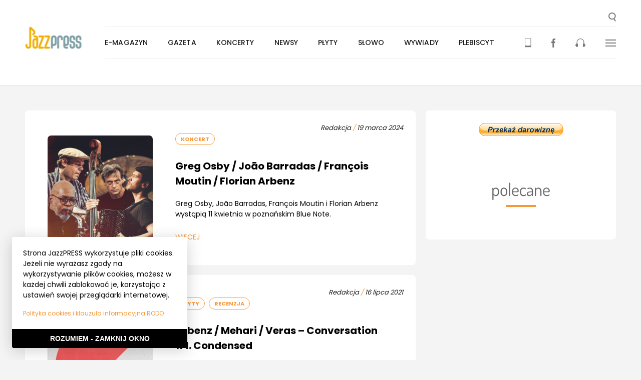

--- FILE ---
content_type: text/html; charset=UTF-8
request_url: https://jazzpress.pl/tag/florian-arbenz
body_size: 9252
content:
<!DOCTYPE html>
<html>
  <head>
    <meta charset="utf-8" />


<title>JazzPRESS - Tag</title>
<meta name="title" content="JazzPRESS - Tag" />


<meta name="viewport" content="width=device-width,initial-scale=1,shrink-to-fit=no" />

<meta name="msapplication-TileColor" content="#ffffff">
<meta name="theme-color" content="#ffffff">
<meta name="msapplication-TileImage" content="https://jazzpress.pl/themes/going-partner/assets/images/icons/ms-icon-144x144.png">

<meta property="og:url"                content="https://jazzpress.pl/tag/florian-arbenz" />
<meta property="og:type"               content="product.item" />
<meta property="og:title"              content="JazzPRESS - Tag" />
  <meta property="og:image"              content="https://jazzpress.pl/themes/going-partner/assets/images/logo.jpg" />

<link rel="icon" type="image/png" href="https://jazzpress.pl/themes/going-partner/assets/images/icons/favicon.ico" />
<link rel="apple-touch-icon" sizes="57x57" href="https://jazzpress.pl/themes/going-partner/assets/images/icons/apple-icon-57x57.png">
<link rel="apple-touch-icon" sizes="60x60" href="https://jazzpress.pl/themes/going-partner/assets/images/icons/apple-icon-60x60.png">
<link rel="apple-touch-icon" sizes="72x72" href="https://jazzpress.pl/themes/going-partner/assets/images/icons/apple-icon-72x72.png">
<link rel="apple-touch-icon" sizes="76x76" href="https://jazzpress.pl/themes/going-partner/assets/images/icons/apple-icon-76x76.png">
<link rel="apple-touch-icon" sizes="114x114" href="https://jazzpress.pl/themes/going-partner/assets/images/icons/apple-icon-114x114.png">
<link rel="apple-touch-icon" sizes="120x120" href="https://jazzpress.pl/themes/going-partner/assets/images/icons/apple-icon-120x120.png">
<link rel="apple-touch-icon" sizes="144x144" href="https://jazzpress.pl/themes/going-partner/assets/images/icons/apple-icon-144x144.png">
<link rel="apple-touch-icon" sizes="152x152" href="https://jazzpress.pl/themes/going-partner/assets/images/icons/apple-icon-152x152.png">
<link rel="apple-touch-icon" sizes="180x180" href="https://jazzpress.pl/themes/going-partner/assets/images/icons/apple-icon-180x180.png">
<link rel="icon" type="image/png" sizes="192x192"  href="https://jazzpress.pl/themes/going-partner/assets/images/icons/android-icon-192x192.png">
<link rel="icon" type="image/png" sizes="32x32" href="https://jazzpress.pl/themes/going-partner/assets/images/icons/favicon-32x32.png">
<link rel="icon" type="image/png" sizes="96x96" href="https://jazzpress.pl/themes/going-partner/assets/images/icons/favicon-96x96.png">
<link rel="icon" type="image/png" sizes="16x16" href="https://jazzpress.pl/themes/going-partner/assets/images/icons/favicon-16x16.png">
<link rel="manifest" href="https://jazzpress.pl/themes/going-partner/assets/images/icons/manifest.json">


<link rel="stylesheet" href="https://unpkg.com/leaflet@1.3.4/dist/leaflet.css"
      integrity="sha512-puBpdR0798OZvTTbP4A8Ix/l+A4dHDD0DGqYW6RQ+9jxkRFclaxxQb/SJAWZfWAkuyeQUytO7+7N4QKrDh+drA=="
      crossorigin=""/>

<link rel="stylesheet" type="text/css" href="//cdn.jsdelivr.net/npm/slick-carousel@1.8.1/slick/slick.css"/>

<link href="https://jazzpress.pl/combine/df26e49a3f0c7c456150249bb1f9c5cf-1645818395" rel="stylesheet" />

<!-- Google Tag Manager -->
<script>(function(w,d,s,l,i){w[l]=w[l]||[];w[l].push({'gtm.start':
      new Date().getTime(),event:'gtm.js'});var f=d.getElementsByTagName(s)[0],
    j=d.createElement(s),dl=l!='dataLayer'?'&l='+l:'';j.async=true;j.src=
    'https://www.googletagmanager.com/gtm.js?id='+i+dl;f.parentNode.insertBefore(j,f);
  })(window,document,'script','dataLayer','GTM-5JB2F6R');</script>
<!-- End Google Tag Manager -->

<script> (function() { var qs,js,q,s,d=document, gi=d.getElementById, ce=d.createElement, gt=d.getElementsByTagName, id="typef_orm", b="https://embed.typeform.com/"; if(!gi.call(d,id)) { js=ce.call(d,"script"); js.id=id; js.src=b+"embed.js"; q=gt.call(d,"script")[0]; q.parentNode.insertBefore(js,q) } })() </script>

<script type="text/javascript" src="https://dfeorounp0ucx.cloudfront.net/widget/v1/h.js" id="presspad.head.js" data-c="9cd7c6d4b3" data-i="1609277267"></script>  </head>
  <body data-spy="scroll" data-offset="100" data-target="#nav_container">
    <!-- Google Tag Manager (noscript) -->
    <noscript>
      <iframe src="https://www.googletagmanager.com/ns.html?id=GTM-5JB2F6R"
              height="0" width="0" style="display:none;visibility:hidden">
      </iframe>
    </noscript>
    <!-- End Google Tag Manager (noscript) -->

    <script>
  window.fbAsyncInit = function() {
    FB.init({
      appId            : '507153213132758',
      autoLogAppEvents : false,
      xfbml            : false,
      version          : 'v3.1'
    });
  };
  (function(d, s, id){
    var js, fjs = d.getElementsByTagName(s)[0];
    if (d.getElementById(id)) {return;}
    js = d.createElement(s); js.id = id;
    js.src = "//connect.facebook.net/pl_PL/sdk.js";
    fjs.parentNode.insertBefore(js, fjs);
  }(document, 'script', 'facebook-jssdk'));
</script>
    <!-- Header -->
    <header id="layout-header" class="layout-header">
  <div id="header-wrapper" class="layout-header__wrapper">
    <h1>
      <a href="/" class="header-image" role="presentation" style="margin-top: 0;">
        <img class="header-image__image" src="https://jazzpress.pl/themes/going-partner/assets/images/logo.jpg" alt="" />
      </a>
    </h1>
    <a role="button" id="header-search-button" class="layout-header__search" title="Wyszukaj...">
      <svg class="layout-header__search-image" xmlns="http://www.w3.org/2000/svg" width="15" height="18" viewBox="0 0 15 18">
        <path fill="#797979" fill-rule="evenodd" d="M2.054 7.119c0-2.824 2.37-5.124 5.278-5.124 2.919 0 5.288 2.3 5.288 5.124s-2.37 5.125-5.288 5.125c-2.908 0-5.278-2.301-5.278-5.125zm10.109 5.342a6.943 6.943 0 0 0 2.512-5.342C14.675 3.189 11.38 0 7.332 0 3.285 0 0 3.19 0 7.119c0 3.93 3.285 7.12 7.332 7.12a7.411 7.411 0 0 0 3.143-.692L13.262 18 15 16.973l-2.837-4.512z"/>
      </svg>
    </a>
    <nav class="header-nav" id="main-nav">
      <ul class="main-menu-list" id="main-menu">
      <li class="main-menu-list__item ">
      <a class="main-menu-list__link" href="https://jazzpress.pl/archiwum">E-magazyn</a>
          </li>
      <li class="main-menu-list__item ">
      <a class="main-menu-list__link" href="https://jazzpress.pl/gazeta">Gazeta</a>
          </li>
      <li class="main-menu-list__item ">
      <a class="main-menu-list__link" href="https://jazzpress.pl/koncerty">Koncerty</a>
              <div class="main-menu-list__submenu main-menu-list__submenu--hidden">
          <ul class="sub-menu-list">
      <li class="sub-menu-list__item">
      <a class="sub-menu-list__link" href="/koncerty?search=&amp;city=warszawa&amp;date=&amp;group=">Warszawa</a>
    </li>
      <li class="sub-menu-list__item">
      <a class="sub-menu-list__link" href="/koncerty?search=&amp;city=kraków&amp;date=&amp;group=">Kraków</a>
    </li>
      <li class="sub-menu-list__item">
      <a class="sub-menu-list__link" href="/koncerty?search=&amp;city=wroclaw&amp;date=&amp;group=">Wrocław</a>
    </li>
      <li class="sub-menu-list__item">
      <a class="sub-menu-list__link" href="/koncerty?search=&amp;city=poznan&amp;date=&amp;group=">Poznań</a>
    </li>
      <li class="sub-menu-list__item">
      <a class="sub-menu-list__link" href="https://jazzpress.pl/koncerty">Wszystkie miasta</a>
    </li>
      <li class="sub-menu-list__item">
      <a class="sub-menu-list__link" href="https://jazzpress.pl/koncerty-pod-naszym-patronatem">Patronackie</a>
    </li>
      <li class="sub-menu-list__item">
      <a class="sub-menu-list__link" href="https://jazzpress.pl/uncategorised">Uncategorised</a>
    </li>
  </ul>        </div>
          </li>
      <li class="main-menu-list__item ">
      <a class="main-menu-list__link" href="https://jazzpress.pl/jazznews">Newsy</a>
          </li>
      <li class="main-menu-list__item ">
      <a class="main-menu-list__link" href="https://jazzpress.pl/plyty">Płyty</a>
              <div class="main-menu-list__submenu main-menu-list__submenu--hidden">
          <ul class="sub-menu-list">
      <li class="sub-menu-list__item">
      <a class="sub-menu-list__link" href="https://jazzpress.pl/top-note">Top Note</a>
    </li>
      <li class="sub-menu-list__item">
      <a class="sub-menu-list__link" href="https://jazzpress.pl/plyta-tygodnia">Płyta tygodnia</a>
    </li>
      <li class="sub-menu-list__item">
      <a class="sub-menu-list__link" href="https://jazzpress.pl/kanon-jazzu">Kanon Jazzu</a>
    </li>
      <li class="sub-menu-list__item">
      <a class="sub-menu-list__link" href="https://jazzpress.pl/recenzja">Recenzja</a>
    </li>
      <li class="sub-menu-list__item">
      <a class="sub-menu-list__link" href="https://jazzpress.pl/plyty-pod-naszym-patronatem">Pod patronatem</a>
    </li>
  </ul>        </div>
          </li>
      <li class="main-menu-list__item ">
      <a class="main-menu-list__link" href="https://jazzpress.pl/slowo">Słowo</a>
              <div class="main-menu-list__submenu main-menu-list__submenu--hidden">
          <ul class="sub-menu-list">
      <li class="sub-menu-list__item">
      <a class="sub-menu-list__link" href="https://jazzpress.pl/mapa">Mapa Festiwali</a>
    </li>
      <li class="sub-menu-list__item">
      <a class="sub-menu-list__link" href="https://jazzpress.pl/jazzowa-polska-festiwalowa">Jazzowa Polska Festiwalowa</a>
    </li>
      <li class="sub-menu-list__item">
      <a class="sub-menu-list__link" href="https://jazzpress.pl/polska-filmografia-jazzowa">Polska Filmografia Jazzowa</a>
    </li>
      <li class="sub-menu-list__item">
      <a class="sub-menu-list__link" href="https://jazzpress.pl/jazzowa-mapa-polski">Jazzowa Mapa Polski</a>
    </li>
      <li class="sub-menu-list__item">
      <a class="sub-menu-list__link" href="https://jazzpress.pl/mistrzowie-polskiego-jazzu">Mistrzowie Jazzu</a>
    </li>
      <li class="sub-menu-list__item">
      <a class="sub-menu-list__link" href="https://jazzpress.pl/ksiazki">Książki</a>
    </li>
      <li class="sub-menu-list__item">
      <a class="sub-menu-list__link" href="https://jazzpress.pl/felietony">Felietony</a>
    </li>
      <li class="sub-menu-list__item">
      <a class="sub-menu-list__link" href="https://jazzpress.pl/wspomnienia">Wspomnienia</a>
    </li>
      <li class="sub-menu-list__item">
      <a class="sub-menu-list__link" href="https://jazzpress.pl/relacje">Relacje</a>
    </li>
      <li class="sub-menu-list__item">
      <a class="sub-menu-list__link" href="https://jazzpress.pl/podcast">Podcasty</a>
    </li>
  </ul>        </div>
          </li>
      <li class="main-menu-list__item ">
      <a class="main-menu-list__link" href="https://jazzpress.pl/wywiady">Wywiady</a>
          </li>
      <li class="main-menu-list__item ">
      <a class="main-menu-list__link" href="https://jazzpress.pl/plebiscyt">Plebiscyt</a>
          </li>
  </ul>      <ul class="menu-mini">
  <li class="menu-mini__item menu-mini__item--sticky-only">
    <a role="button" id="header-sticky-search-button" class="menu-mini__link" title="Wyszukaj...">
      <svg class="layout-header__search-image" xmlns="http://www.w3.org/2000/svg" width="15" height="18" viewBox="0 0 15 18">
        <path fill="#797979" fill-rule="evenodd" d="M2.054 7.119c0-2.824 2.37-5.124 5.278-5.124 2.919 0 5.288 2.3 5.288 5.124s-2.37 5.125-5.288 5.125c-2.908 0-5.278-2.301-5.278-5.125zm10.109 5.342a6.943 6.943 0 0 0 2.512-5.342C14.675 3.189 11.38 0 7.332 0 3.285 0 0 3.19 0 7.119c0 3.93 3.285 7.12 7.332 7.12a7.411 7.411 0 0 0 3.143-.692L13.262 18 15 16.973l-2.837-4.512z"/>
      </svg>
    </a>
  </li>
  <li class="menu-mini__item mini-menu__item--orange" id="menu-mini-reader">
    <a class="menu-mini__link" href="https://jazzpress.pl/archiwum" title="Pobierz aktualne i archiwalne numery JazzPRESS">
      <svg class="menu-mini__image" xmlns="http://www.w3.org/2000/svg" width="13" height="19" viewBox="0 0 13 19">
        <g fill="none" fill-rule="evenodd">
          <path fill="#F79838" d="M1.008 15.268h10.531V1.374H1.008v13.894zm5.265 1.813a.406.406 0 1 1 0-.811.406.406 0 0 1 0 .811zM11.742.408H.803A.803.803 0 0 0 0 1.21v16.262c0 .443.361.803.803.803h10.939c.445 0 .803-.36.803-.803V1.21a.801.801 0 0 0-.803-.8z"/>
          <path fill="#F79838" stroke-width=".499" d="M4.334 3.708h5.895"/>
          <path fill="#F79838" stroke-width=".333" d="M2.49 7.89h7.738M2.49 6.105h7.738M2.49 9.673h7.738M2.49 11.457h7.738M2.49 13.24h7.738"/>
        </g>
      </svg>
    </a>
    <div class="menu-mini__submenu menu-mini__submenu--hidden">
      <ul class="sub-menu-list">
  <li class="sub-menu-list__download-item">
    <a href="/storage/app/media/jazzpress111225.pdf" class="sub-menu-list__download-link" target="_blank">Pobierz JazzPress</a>
  </li>
</ul>    </div>
  </li>
  <li class="menu-mini__item">
    <a class="menu-mini__link" href="https://www.facebook.com/JazzPRESSpl/" target="_blank" title="Fanpage JazzPRESS">
      <svg class="menu-mini__image" xmlns="http://www.w3.org/2000/svg" width="8" height="18" viewBox="0 0 8 18">
        <path fill="#797979" fill-rule="evenodd" d="M5.347 18H2.14V8.998H0v-3.1l2.14-.002-.006-1.827C2.134 1.54 2.79 0 5.622 0h2.36v3.103H6.508c-1.104 0-1.158.431-1.158 1.242l-.005 1.551H8l-.311 3.102h-2.34L5.346 18z"/>
      </svg>
    </a>
  </li>
  <li class="menu-mini__item">
    <a class="menu-mini__link" href="http://radiojazz.fm/" target="_blank" title="RadioJAZZ.FM">
      <svg class="menu-mini__image" xmlns="http://www.w3.org/2000/svg" width="20" height="17" viewBox="0 0 20 17">
        <path fill="#797979" fill-rule="evenodd" d="M20 13.37c0 .79-.48 1.508-1.255 1.833 0 .97-.85 1.797-1.85 1.797-1.035 0-1.883-.828-1.883-1.797v-3.668c0-.789.515-1.435 1.22-1.723V7.296c0-3.378-2.776-6.073-6.251-6.073-3.44 0-6.21 2.695-6.21 6.073v2.516c.7.288 1.255.934 1.255 1.723v3.668c0 .97-.848 1.797-1.884 1.797-1.037 0-1.887-.828-1.887-1.797C.515 14.878 0 14.16 0 13.369c0-.79.516-1.51 1.255-1.834 0-.789.518-1.435 1.258-1.723V7.296C2.513 3.271 5.84 0 9.98 0c4.142 0 7.506 3.27 7.506 7.296v2.516c.739.288 1.258.934 1.258 1.723C19.52 11.86 20 12.58 20 13.37"/>
      </svg>
    </a>
  </li>
  <li class="menu-mini__item">
    <a class="menu-mini__link" id="menu-mini-details-button" href="" role="button">
      <svg class="menu-mini__image" xmlns="http://www.w3.org/2000/svg" width="21" height="14" viewBox="0 0 21 14">
        <g fill="#797979" fill-rule="evenodd">
          <path d="M0 0h21v2H0zM0 6h21v2H0zM0 12h21v2H0z"/>
        </g>
      </svg>
    </a>
  </li>
</ul>    </nav>
    <nav class="header-nav-mobile">
      <a href="" role="button" class="header-nav-mobile__link header-nav-mobile__link--spaced" id="header-search-mobile-button">
  <img class="header-nav-mobile__image" id="header-nav-mobile-search" src="https://jazzpress.pl/themes/going-partner/assets/images/icons/loupe.svg" alt="" />
</a>
<a href="" role="button" class="header-nav-mobile__link">
  <img class="header-nav-mobile__image" id="header-nav-mobile-button" src="https://jazzpress.pl/themes/going-partner/assets/images/icons/bars.svg" alt="" />
</a>
<section class="menu-mobile menu-mobile--hidden" id="menu-mobile">
  <div class="menu-details-header">
  <h2 class="menu-details-header__title">Menu</h2>
  <a href="" role="button" class="menu-details-header__close-button" id="menu-mobile-close-button">
    <img class="menu-details-header__image" src="https://jazzpress.pl/themes/going-partner/assets/images/partials/header/group-14.svg" alt="" />
  </a>
</div>  <ul class="menu-mobile__list">
        <li class="menu-mobile__list-item ">
      <a class="menu-mobile__link" href="https://jazzpress.pl/archiwum">E-magazyn</a>
          </li>
        <li class="menu-mobile__list-item ">
      <a class="menu-mobile__link" href="https://jazzpress.pl/gazeta">Gazeta</a>
          </li>
        <li class="menu-mobile__list-item menu-mobile__list-item--detailed">
      <a class="menu-mobile__link" href="https://jazzpress.pl/koncerty">Koncerty</a>
              <button type="button" class="menu-mobile__triangle-button">
          <span class="menu-mobile__triangle menu-mobile__triangle--down"></span>
        </button>
        <div class="menu-mobile__sub-menu menu-mobile__sub-menu--hidden">
          <ul class="menu-mobile-details">
      <li class="menu-mobile-details__item">
      <a href="/koncerty?search=&amp;city=warszawa&amp;date=&amp;group=" class="menu-mobile-details__link">Warszawa</a>
    </li>
      <li class="menu-mobile-details__item">
      <a href="/koncerty?search=&amp;city=kraków&amp;date=&amp;group=" class="menu-mobile-details__link">Kraków</a>
    </li>
      <li class="menu-mobile-details__item">
      <a href="/koncerty?search=&amp;city=wroclaw&amp;date=&amp;group=" class="menu-mobile-details__link">Wrocław</a>
    </li>
      <li class="menu-mobile-details__item">
      <a href="/koncerty?search=&amp;city=poznan&amp;date=&amp;group=" class="menu-mobile-details__link">Poznań</a>
    </li>
      <li class="menu-mobile-details__item">
      <a href="https://jazzpress.pl/koncerty" class="menu-mobile-details__link">Wszystkie miasta</a>
    </li>
      <li class="menu-mobile-details__item">
      <a href="https://jazzpress.pl/koncerty-pod-naszym-patronatem" class="menu-mobile-details__link">Patronackie</a>
    </li>
      <li class="menu-mobile-details__item">
      <a href="https://jazzpress.pl/uncategorised" class="menu-mobile-details__link">Uncategorised</a>
    </li>
  </ul>        </div>
          </li>
        <li class="menu-mobile__list-item ">
      <a class="menu-mobile__link" href="https://jazzpress.pl/jazznews">Newsy</a>
          </li>
        <li class="menu-mobile__list-item menu-mobile__list-item--detailed">
      <a class="menu-mobile__link" href="https://jazzpress.pl/plyty">Płyty</a>
              <button type="button" class="menu-mobile__triangle-button">
          <span class="menu-mobile__triangle menu-mobile__triangle--down"></span>
        </button>
        <div class="menu-mobile__sub-menu menu-mobile__sub-menu--hidden">
          <ul class="menu-mobile-details">
      <li class="menu-mobile-details__item">
      <a href="https://jazzpress.pl/top-note" class="menu-mobile-details__link">Top Note</a>
    </li>
      <li class="menu-mobile-details__item">
      <a href="https://jazzpress.pl/plyta-tygodnia" class="menu-mobile-details__link">Płyta tygodnia</a>
    </li>
      <li class="menu-mobile-details__item">
      <a href="https://jazzpress.pl/kanon-jazzu" class="menu-mobile-details__link">Kanon Jazzu</a>
    </li>
      <li class="menu-mobile-details__item">
      <a href="https://jazzpress.pl/recenzja" class="menu-mobile-details__link">Recenzja</a>
    </li>
      <li class="menu-mobile-details__item">
      <a href="https://jazzpress.pl/plyty-pod-naszym-patronatem" class="menu-mobile-details__link">Pod patronatem</a>
    </li>
  </ul>        </div>
          </li>
        <li class="menu-mobile__list-item menu-mobile__list-item--detailed">
      <a class="menu-mobile__link" href="https://jazzpress.pl/slowo">Słowo</a>
              <button type="button" class="menu-mobile__triangle-button">
          <span class="menu-mobile__triangle menu-mobile__triangle--down"></span>
        </button>
        <div class="menu-mobile__sub-menu menu-mobile__sub-menu--hidden">
          <ul class="menu-mobile-details">
      <li class="menu-mobile-details__item">
      <a href="https://jazzpress.pl/mapa" class="menu-mobile-details__link">Mapa Festiwali</a>
    </li>
      <li class="menu-mobile-details__item">
      <a href="https://jazzpress.pl/jazzowa-polska-festiwalowa" class="menu-mobile-details__link">Jazzowa Polska Festiwalowa</a>
    </li>
      <li class="menu-mobile-details__item">
      <a href="https://jazzpress.pl/polska-filmografia-jazzowa" class="menu-mobile-details__link">Polska Filmografia Jazzowa</a>
    </li>
      <li class="menu-mobile-details__item">
      <a href="https://jazzpress.pl/jazzowa-mapa-polski" class="menu-mobile-details__link">Jazzowa Mapa Polski</a>
    </li>
      <li class="menu-mobile-details__item">
      <a href="https://jazzpress.pl/mistrzowie-polskiego-jazzu" class="menu-mobile-details__link">Mistrzowie Jazzu</a>
    </li>
      <li class="menu-mobile-details__item">
      <a href="https://jazzpress.pl/ksiazki" class="menu-mobile-details__link">Książki</a>
    </li>
      <li class="menu-mobile-details__item">
      <a href="https://jazzpress.pl/felietony" class="menu-mobile-details__link">Felietony</a>
    </li>
      <li class="menu-mobile-details__item">
      <a href="https://jazzpress.pl/wspomnienia" class="menu-mobile-details__link">Wspomnienia</a>
    </li>
      <li class="menu-mobile-details__item">
      <a href="https://jazzpress.pl/relacje" class="menu-mobile-details__link">Relacje</a>
    </li>
      <li class="menu-mobile-details__item">
      <a href="https://jazzpress.pl/podcast" class="menu-mobile-details__link">Podcasty</a>
    </li>
  </ul>        </div>
          </li>
        <li class="menu-mobile__list-item ">
      <a class="menu-mobile__link" href="https://jazzpress.pl/wywiady">Wywiady</a>
          </li>
        <li class="menu-mobile__list-item ">
      <a class="menu-mobile__link" href="https://jazzpress.pl/plebiscyt">Plebiscyt</a>
          </li>
        <li class="menu-mobile__list-item">
      <a href="/storage/app/media/jazzpress111225.pdf" class="menu-mobile__link menu-mobile__link--orange" target="_blank">Pobierz JazzPress</a>
    </li>
  </ul>
  <ul class="menu-mobile-mini-list">
    <li class="menu-mobile-mini-list__item">
      <a class="menu-mobile-mini-list__link" href="https://jazzpress.pl/archiwum" title="Pobierz aktualne i archiwalne numery JazzPRESS">
        <img class="menu-mobile-mini-list__image" src="https://jazzpress.pl/themes/going-partner/assets/images/icons/mobile.svg" alt="">
      </a>
    </li>
    <li class="menu-mobile-mini-list__item">
      <a class="menu-mobile-mini-list__link" href="https://www.facebook.com/JazzPRESSpl/" target="_blank" title="Fanpage JazzPRESS">
        <img class="menu-mobile-mini-list__image" src="https://jazzpress.pl/themes/going-partner/assets/images/icons/facebook.svg" alt="">
      </a>
    </li>
    <li class="menu-mobile-mini-list__item">
      <a class="menu-mobile-mini-list__link" href="http://radiojazz.fm/" target="_blank" title="RadioJAZZ.FM">
        <img class="menu-mobile-mini-list__image" src="https://jazzpress.pl/themes/going-partner/assets/images/icons/headphones.svg" alt="">
      </a>
    </li>
  </ul>
                                                                                                                                  </section>    </nav>
    <nav class="header-nav-details header-nav-details--hidden" id="header-nav-details">
      <section class="menu-details">
  <div class="menu-details-header">
  <h2 class="menu-details-header__title">Menu</h2>
  <a href="" role="button" class="menu-details-header__close-button" id="menu-details-close-button">
    <img class="menu-details-header__image" src="https://jazzpress.pl/themes/going-partner/assets/images/partials/header/group-14.svg" alt="" />
  </a>
</div>  <div class="menu-details__container">
    <div class="menu-details__menu-container">
      <h4 class="menu-details__menu-title">
        <a href="/koncerty">Koncerty</a>
      </h4>
      <h4 class="menu-details__menu-title">
        <a href="/jazznews">Newsy</a>
      </h4>
      <h4 class="menu-details__menu-title">
        <a href="/plyty">Płyty:</a>
      </h4>
      <ul class="menu-details__menu">
        <li class="menu-details__menu-item">
          <a href="/patronat" class="menu-details__menu-link">pod naszym patronatem</a>
        </li>
        <li class="menu-details__menu-item">
          <a href="/top-note" class="menu-details__menu-link">top note</a>
        </li>
        <li class="menu-details__menu-item">
          <a href="/plyta-tygodnia" class="menu-details__menu-link">płyta tygodnia</a>
        </li>
        <li class="menu-details__menu-item">
          <a href="/kanon-jazzu" class="menu-details__menu-link">kanon jazzu</a>
        </li>
        <li class="menu-details__menu-item">
          <a href="/recenzja" class="menu-details__menu-link">recenzje</a>
        </li>
      </ul>
      <h4 class="menu-details__menu-title">
        <a href="/wywiady">Wywiady</a>
      </h4>
      <h4 class="menu-details__menu-title">
        <a href="/slowo">Słowo:</a>
      </h4>
      <ul class="menu-details__menu">
        <li class="menu-details__menu-item">
          <a href="/relacje" class="menu-details__menu-link">relacje</a>
        </li>
        <li class="menu-details__menu-item">
          <a href="/felietony" class="menu-details__menu-link">felietony</a>
        </li>
        <li class="menu-details__menu-item">
          <a href="/wspomnienia" class="menu-details__menu-link">wspomnienia</a>
        </li>
      </ul>
    </div>
    <div class="menu-details__menu-container">
      <h4 class="menu-details__menu-title">
        <a href="/patronaty">Patronaty:</a>
      </h4>
      <ul class="menu-details__menu">
        <li class="menu-details__menu-item">
          <a href="/plyty-pod-naszym-patronatem" class="menu-details__menu-link">płyty</a>
        </li>
        <li class="menu-details__menu-item">
          <a href="/koncerty-pod-naszym-patronatem" class="menu-details__menu-link">koncerty</a>
        </li>
        <li class="menu-details__menu-item">
          <a href="/wydawnictwa-pod-naszym-patronatem" class="menu-details__menu-link">wspomnienia</a>
        </li>
      </ul>
      <h4 class="menu-details__menu-title">
        <a href="http://radiojazz.fm/">RadioJAZZ.FM:</a>
      </h4>
      <ul class="menu-details__menu">
        <li class="menu-details__menu-item">
          <a href="http://radiojazz.fm/ramowka" class="menu-details__menu-link">ramówka</a>
        </li>
        <li class="menu-details__menu-item">
          <a href="http://archiwum.radiojazz.fm/" class="menu-details__menu-link">podcasty</a>
        </li>
      </ul>
      <h4 class="menu-details__menu-title">
        <span>Stopka:</span>
      </h4>
      <ul class="menu-details__menu">
        <li class="menu-details__menu-item">
          <a href="/o-nas" class="menu-details__menu-link">o nas</a>
        </li>
        <li class="menu-details__menu-item">
          <a href="/reklama" class="menu-details__menu-link">reklama</a>
        </li>
        <li class="menu-details__menu-item">
          <a href="/wspolpraca" class="menu-details__menu-link">współpraca</a>
        </li>
        <li class="menu-details__menu-item">
          <a href="/kontakt" class="menu-details__menu-link">kontakt</a>
        </li>
        <li class="menu-details__menu-item">
          <a href="/polityka-prywatnosci" class="menu-details__menu-link">polityka prywatności</a>
        </li>
      </ul>
    </div>
    <div class="menu-details__menu-container">
      <div class="menu-details__last-release">
        <a href="/storage/app/media/jazzpress111225.pdf" class="menu-details__last-release-link" target="_blank">
          <img class="menu-details__last-release-image" src="https://jazzpress.pl/storage/app/uploads/public/29d/6e7/678/thumb__240_0_0_0_auto.jpg" alt="" />
          <p class="menu-details__last-release-text">Pobierz najnowszy numer</p>
        </a>
      </div>
      <h4 class="menu-details__menu-title">
        <span>JazzPRESS:</span>
      </h4>
      <ul class="menu-details__menu">
        <li class="menu-details__menu-itemg">
          <a href="/archiwum" class="menu-details__menu-link">numery archiwalne</a>
        </li>
        <li class="menu-details__menu-item">
          <a href="#" class="menu-details__menu-link">wydania drukowane</a>
        </li>
      </ul>
      <ul class="menu-details__menu-special">
        <li class="menu-details__menu-item-special">
			<form action="https://www.paypal.com/cgi-bin/webscr" method="post" target="_blank">
				<input type="hidden" name="cmd" value="_s-xclick">
				<input type="hidden" name="hosted_button_id" value="3FAXKSVFB864U">
				<button type="submit" class="menu-details__menu-link-special" style="background: none; border: none; text-align: left; padding: 0; font-weight: 600;">Wspieraj wydawanie kolejnych numerów JazzPRESS</button>
			</form>
        </li>
      </ul>
    </div>
	<div class="menu-details__menu-container">
		<a href="https://apps.apple.com/app/id1609277267" target="_blank" rel="nofolllow" style="display: block; max-width: 70%;"><img src="https://jazzpress.pl/themes/going-partner/assets/images/pobierzjazzpress-1.jpg" alt=""></a>
	</div>
  </div>
</section>    </nav>
  </div>
  <div class="menu-search-panel menu-search-panel--hidden" id="menu-search-panel">
  <form action="/wyniki-wyszukiwania" method="GET" class="menu-search-panel__form">
    <label for="search-input">
      <span class="menu-search-panel__label">Wyszukaj w serwisie</span>
      <input type="text" class="input menu-search-panel__input" id="search-input" name="search" placeholder="Wpisz szukaną frazę..." />
    </label>
    <div class="menu-search-panel__buttons">
      <button type="button" class="menu-search-panel__button--greyed button" id="menu-search-cancel">Anuluj</button>
      <button type="submit" class="button menu-search-panel__button">
        <img class="menu-search-panel__button-image" src="https://jazzpress.pl/themes/going-partner/assets/images/icons/loupe_white.svg" alt="" />
      </button>
    </div>
  </form>
</div></header>
    <!-- Content -->
    <section id="layout-content" class="layout-container">
            <div class="category-list-container">
    <section class="no-breadcrumbs"></section>
  <section class="category-list-container__wrapper">
    <div class="category-list-container__content">
      <ul class="category-list-container__list">
                  <li class="category-list-item">
  <article class="category-list-item__article">
          <div class="category-list-item__image-wrapper">
        <a href="https://jazzpress.pl/koncerty/greg-osby-joao-barradas-francois-moutin-florian-arbenz" class="category-list-item__image" style=" background-image: url('https://jazzpress.pl/storage/app/uploads/public/65f/8dc/88e/thumb_15890_600_0_0_0_auto.jpg'); "></a>
      </div>
        <div class="category-list-item__content">
      <div class="category-list-item__top-bar">
        <div class="category-list-item__categories">
                      <a href="https://jazzpress.pl/koncerty" class="category-list-item__category">Koncert</a>
                  </div>
        <div class="category-list-item__meta">
          <span class="category-list-item__author">Redakcja</span>
          <span class="category-list-item__meta-separator">/</span>
          <span class="category-list-item__when">19 marca 2024</span>
        </div>
      </div>
      <h2 class="category-list-item__title">
        <a class="category-list-item__title-link" href="https://jazzpress.pl/koncerty/greg-osby-joao-barradas-francois-moutin-florian-arbenz">Greg Osby / Joāo Barradas / François Moutin / Florian Arbenz</a>
      </h2>
      <p class="category-list-item__text">Greg Osby, Joāo Barradas, François Moutin i Florian Arbenz wystąpią 11 kwietnia w poznańskim Blue Note.</p>
      <a href="https://jazzpress.pl/koncerty/greg-osby-joao-barradas-francois-moutin-florian-arbenz" class="category-list-item__more-link">Więcej</a>
    </div>
  </article>
</li>                  <li class="category-list-item">
  <article class="category-list-item__article">
          <div class="category-list-item__image-wrapper">
        <a href="https://jazzpress.pl/plyty/arbenz-mehari-veras-conversation-1-condensed" class="category-list-item__image" style=" background-image: url('https://jazzpress.pl/storage/app/uploads/public/60e/b2e/7de/thumb_10361_600_0_0_0_auto.jpg'); "></a>
      </div>
        <div class="category-list-item__content">
      <div class="category-list-item__top-bar">
        <div class="category-list-item__categories">
                      <a href="https://jazzpress.pl/plyty" class="category-list-item__category">Płyty</a>
                      <a href="https://jazzpress.pl/recenzja" class="category-list-item__category">Recenzja</a>
                  </div>
        <div class="category-list-item__meta">
          <span class="category-list-item__author">Redakcja</span>
          <span class="category-list-item__meta-separator">/</span>
          <span class="category-list-item__when">16 lipca 2021</span>
        </div>
      </div>
      <h2 class="category-list-item__title">
        <a class="category-list-item__title-link" href="https://jazzpress.pl/plyty/arbenz-mehari-veras-conversation-1-condensed">Arbenz / Mehari / Veras – Conversation #1. Condensed</a>
      </h2>
      <p class="category-list-item__text">Florian Arbenz to niewątpliwie bardzo aktywny szwajcarski perkusista – zarówno jazzowy, jak i klasyczny. Zdarza mu się koncertować solo . Dzięki szerokim zainteresowaniom muzycznym tego artysty, sięgając po jego kolejną płytę, nigdy nie wiem, czego się spodziewać. Tym razem stworzył...</p>
      <a href="https://jazzpress.pl/plyty/arbenz-mehari-veras-conversation-1-condensed" class="category-list-item__more-link">Więcej</a>
    </div>
  </article>
</li>                  <li class="category-list-item">
  <article class="category-list-item__article">
          <div class="category-list-item__image-wrapper">
        <a href="https://jazzpress.pl/plyty/florian-arbenz-convergence" class="category-list-item__image" style=" background-image: url('https://jazzpress.pl/storage/app/uploads/public/5fd/e13/b38/thumb_9284_600_0_0_0_auto.jpg'); "></a>
      </div>
        <div class="category-list-item__content">
      <div class="category-list-item__top-bar">
        <div class="category-list-item__categories">
                      <a href="https://jazzpress.pl/plyty" class="category-list-item__category">Płyty</a>
                      <a href="https://jazzpress.pl/recenzja" class="category-list-item__category">Recenzja</a>
                  </div>
        <div class="category-list-item__meta">
          <span class="category-list-item__author">Redakcja</span>
          <span class="category-list-item__meta-separator">/</span>
          <span class="category-list-item__when">19 grudnia 2020</span>
        </div>
      </div>
      <h2 class="category-list-item__title">
        <a class="category-list-item__title-link" href="https://jazzpress.pl/plyty/florian-arbenz-convergence">Florian Arbenz – Convergence</a>
      </h2>
      <p class="category-list-item__text">Florian Arbenz to szwajcarski perkusista – zarówno jazzowy, jak i klasyczny. Występuje również, koncertując solo, co nie jest bardzo częste wśród perkusistów. Jest otwarty na różnego typu przedsięwzięcia kulturalne, co zaowocowało przyznaną mu nagrodą European Award of Culture. Jego tegoroczna...</p>
      <a href="https://jazzpress.pl/plyty/florian-arbenz-convergence" class="category-list-item__more-link">Więcej</a>
    </div>
  </article>
</li>                  <li class="category-list-item">
  <article class="category-list-item__article">
          <div class="category-list-item__image-wrapper">
        <a href="https://jazzpress.pl/plyty/greg-osby-florian-arbenz-reflections-eternal-line" class="category-list-item__image" style=" background-image: url('https://jazzpress.pl/storage/app/uploads/public/5fa/bee/c90/thumb_9052_600_0_0_0_auto.jpg'); "></a>
      </div>
        <div class="category-list-item__content">
      <div class="category-list-item__top-bar">
        <div class="category-list-item__categories">
                      <a href="https://jazzpress.pl/plyty" class="category-list-item__category">Płyty</a>
                      <a href="https://jazzpress.pl/recenzja" class="category-list-item__category">Recenzja</a>
                  </div>
        <div class="category-list-item__meta">
          <span class="category-list-item__author">Redakcja</span>
          <span class="category-list-item__meta-separator">/</span>
          <span class="category-list-item__when">18 listopada 2020</span>
        </div>
      </div>
      <h2 class="category-list-item__title">
        <a class="category-list-item__title-link" href="https://jazzpress.pl/plyty/greg-osby-florian-arbenz-reflections-eternal-line">Greg Osby &amp; Florian Arbenz – Reflections Of The Eternal Line</a>
      </h2>
      <p class="category-list-item__text">Duet, a może trio? Znany amerykański saksofonista (ts, as) Greg Osby i szwajcarski perkusista Florian Arbenz stworzyli płytę zainspirowaną obrazami Stephana Spichera. Jego pracownia była też miejscem sesji nagraniowej. Stąd wątpliwość, czy to dzieło duetu, czy tria artystów. W muzycznym...</p>
      <a href="https://jazzpress.pl/plyty/greg-osby-florian-arbenz-reflections-eternal-line" class="category-list-item__more-link">Więcej</a>
    </div>
  </article>
</li>                  <li class="category-list-item">
  <article class="category-list-item__article">
          <div class="category-list-item__image-wrapper">
        <a href="https://jazzpress.pl/wyroznione/plytowe-premiery-wrzesnia-2020" class="category-list-item__image" style=" background-image: url('https://jazzpress.pl/storage/app/uploads/public/5f6/9ae/4ee/thumb_8667_600_0_0_0_auto.jpg'); "></a>
      </div>
        <div class="category-list-item__content">
      <div class="category-list-item__top-bar">
        <div class="category-list-item__categories">
                      <a href="https://jazzpress.pl/wyroznione" class="category-list-item__category">!</a>
                      <a href="https://jazzpress.pl/jazznews" class="category-list-item__category">News</a>
                  </div>
        <div class="category-list-item__meta">
          <span class="category-list-item__author">Redakcja</span>
          <span class="category-list-item__meta-separator">/</span>
          <span class="category-list-item__when">30 września 2020</span>
        </div>
      </div>
      <h2 class="category-list-item__title">
        <a class="category-list-item__title-link" href="https://jazzpress.pl/wyroznione/plytowe-premiery-wrzesnia-2020">Płytowe premiery września 2020</a>
      </h2>
      <p class="category-list-item__text">Prezentujemy przegląd najciekawszych premier światowego jazzu z września 2020.</p>
      <a href="https://jazzpress.pl/wyroznione/plytowe-premiery-wrzesnia-2020" class="category-list-item__more-link">Więcej</a>
    </div>
  </article>
</li>              </ul>
      
    </div>
    <div class="category-list-container__sidebar">
      <div class="featured-content">
    <div style="margin: 0 auto; width: 300px; display: flex; justify-content: center; align-items: center;">
    <form action="https://www.paypal.com/donate" method="post" target="_top">
    <input type="hidden" name="hosted_button_id" value="KKTEJPCBY7JUC" />
    <input type="image" src="https://www.paypalobjects.com/pl_PL/PL/i/btn/btn_donate_LG.gif" border="0" name="submit" title="PayPal - The safer, easier way to pay online!" alt="Przekaż darowiznę za pomocą przycisku PayPal" />
    <img alt="" border="0" src="https://www.paypal.com/pl_PL/i/scr/pixel.gif" width="1" height="1" />
    </form>
  </div>
</div>      <div class="section-header ">
  <h2 class="section-header__title ">polecane</h2>
</div>          </div>
  </section>
</div>    </section>

    <!-- Extending sections -->
    <div class="layout-section layout-section--light">
      <div class="newsletter">
    <div class="section-header ">
  <h2 class="section-header__title ">newsletter</h2>
</div>  <div class="newsletter__form-container " id="newsletter6972af6b320ca">
    <form
      class="newsletter__form"
      id="newsletter-form"
      data-request="newsletter::onSignup"
      data-request-update="'newsletter::result': '#newsletter6972af6b320ca'"
    >
      <label for="email" class="newsletter__form-label newsletter__form-label--dark">
        Chcesz otrzymywać link do nowego numeru e&#8209;miesięcznika?
      </label>
      <div class="newsletter__form-fields">
        <input id="email" class="input newsletter__form-input" name="email" type="email" placeholder="Adres e-mail" />
        <div class="newsletter__form-error-container" id="error-container"></div>
        <button type="submit" class="button newsletter__form-button">Zapisz</button>
      </div>
    </form>
  </div>
</div>    </div>
    <div class="layout-section layout-section--dark">
      <div class="releases-carousel">
  <div class="releases-carousel__wrapper" id="release-carousel">
          <div class="release release--hidden">
  <a class="release__link" href="https://jazzpress.pl/pobierz-wydanie/154" target="_blank">
    <img class="release__image" data-lazy="https://jazzpress.pl/storage/app/uploads/public/29d/6e7/678/thumb__500_0_0_0_auto.jpg" src="" title="Listopad - Grudzień 2025" />
  </a>
  <p class="release__title">Listopad - Grudzień 2025</p>
</div>          <div class="release release--hidden">
  <a class="release__link" href="https://jazzpress.pl/pobierz-wydanie/153" target="_blank">
    <img class="release__image" data-lazy="https://jazzpress.pl/storage/app/uploads/public/0c2/af1/f27/thumb__500_0_0_0_auto.jpg" src="" title="Wrzesień - Październik 2025" />
  </a>
  <p class="release__title">Wrzesień - Październik 2025</p>
</div>          <div class="release release--hidden">
  <a class="release__link" href="https://jazzpress.pl/pobierz-wydanie/152" target="_blank">
    <img class="release__image" data-lazy="https://jazzpress.pl/storage/app/uploads/public/211/c1c/67e/thumb__500_0_0_0_auto.jpg" src="" title="Lipiec - Sierpień 2025" />
  </a>
  <p class="release__title">Lipiec - Sierpień 2025</p>
</div>          <div class="release release--hidden">
  <a class="release__link" href="https://jazzpress.pl/pobierz-wydanie/151" target="_blank">
    <img class="release__image" data-lazy="https://jazzpress.pl/storage/app/uploads/public/4e9/39d/066/thumb__500_0_0_0_auto.jpg" src="" title="Maj - Czerwiec 2025" />
  </a>
  <p class="release__title">Maj - Czerwiec 2025</p>
</div>          <div class="release release--hidden">
  <a class="release__link" href="https://jazzpress.pl/pobierz-wydanie/150" target="_blank">
    <img class="release__image" data-lazy="https://jazzpress.pl/storage/app/uploads/public/2b2/f53/7d5/thumb__500_0_0_0_auto.jpg" src="" title="Marzec - Kwiecień 2025" />
  </a>
  <p class="release__title">Marzec - Kwiecień 2025</p>
</div>          <div class="release release--hidden">
  <a class="release__link" href="https://jazzpress.pl/pobierz-wydanie/148" target="_blank">
    <img class="release__image" data-lazy="https://jazzpress.pl/storage/app/uploads/public/dc6/226/3d9/thumb__500_0_0_0_auto.jpg" src="" title="Styczeń - Luty 2025" />
  </a>
  <p class="release__title">Styczeń - Luty 2025</p>
</div>          <div class="release release--hidden">
  <a class="release__link" href="https://jazzpress.pl/pobierz-wydanie/147" target="_blank">
    <img class="release__image" data-lazy="https://jazzpress.pl/storage/app/uploads/public/f0d/552/f7b/thumb__500_0_0_0_auto.jpg" src="" title="Listopad - Grudzień 2024" />
  </a>
  <p class="release__title">Listopad - Grudzień 2024</p>
</div>          <div class="release release--hidden">
  <a class="release__link" href="https://jazzpress.pl/pobierz-wydanie/146" target="_blank">
    <img class="release__image" data-lazy="https://jazzpress.pl/storage/app/uploads/public/cb6/f28/6f1/thumb__500_0_0_0_auto.jpg" src="" title="Wrzesień - Październik 2024" />
  </a>
  <p class="release__title">Wrzesień - Październik 2024</p>
</div>          <div class="release release--hidden">
  <a class="release__link" href="https://jazzpress.pl/pobierz-wydanie/145" target="_blank">
    <img class="release__image" data-lazy="https://jazzpress.pl/storage/app/uploads/public/6cd/e61/8ad/thumb__500_0_0_0_auto.jpg" src="" title="Lipiec - Sierpień 2024" />
  </a>
  <p class="release__title">Lipiec - Sierpień 2024</p>
</div>          <div class="release release--hidden">
  <a class="release__link" href="https://jazzpress.pl/pobierz-wydanie/144" target="_blank">
    <img class="release__image" data-lazy="https://jazzpress.pl/storage/app/uploads/public/99c/18a/a6f/thumb__500_0_0_0_auto.jpg" src="" title="Maj - Czerwiec 2024" />
  </a>
  <p class="release__title">Maj - Czerwiec 2024</p>
</div>          <div class="release release--hidden">
  <a class="release__link" href="https://jazzpress.pl/pobierz-wydanie/143" target="_blank">
    <img class="release__image" data-lazy="https://jazzpress.pl/storage/app/uploads/public/538/8e7/6a9/thumb__500_0_0_0_auto.jpg" src="" title="Marzec - Kwiecień 2024" />
  </a>
  <p class="release__title">Marzec - Kwiecień 2024</p>
</div>          <div class="release release--hidden">
  <a class="release__link" href="https://jazzpress.pl/pobierz-wydanie/142" target="_blank">
    <img class="release__image" data-lazy="https://jazzpress.pl/storage/app/uploads/public/77a/2e6/23e/thumb__500_0_0_0_auto.jpg" src="" title="Styczeń - Luty 2024" />
  </a>
  <p class="release__title">Styczeń - Luty 2024</p>
</div>      </div>
  <section class="section-more">
  <a href="https://jazzpress.pl/archiwum" class="section-more__link section-more__link--lighter">Więcej</a>
</section></div>    </div>

    <!-- Footer -->
    <footer class="footer">
  <div class="footer__wrapper">
    <ul class="footer__list">
              <li class="footer-item">
  <a class="footer-item__link" href="https://jazzpress.pl/o-nas">O nas</a>
</li>              <li class="footer-item">
  <a class="footer-item__link" href="https://jazzpress.pl/reklama">Reklama</a>
</li>              <li class="footer-item">
  <a class="footer-item__link" href="https://jazzpress.pl/loga">Loga</a>
</li>              <li class="footer-item">
  <a class="footer-item__link" href="https://jazzpress.pl/wspolpraca">Współpraca</a>
</li>              <li class="footer-item">
  <a class="footer-item__link" href="https://jazzpress.pl/kontakt">Kontakt</a>
</li>              <li class="footer-item">
  <a class="footer-item__link" href="https://jazzpress.pl/wystawy">Wystawy</a>
</li>          </ul>
  </div>
  <div class="footer__partners">
    <div class="footer__partners-wrapper">
      <div class="footer__partners-group">
        <h4 class="footer__partners-title">Partnerzy</h4>
        <ul class="footer__partner-list">
		  <li class="footer__partner-list-item">
			<a class="footer__partner-link" href="https://www.fina.gov.pl/" target="_blank">
              <img class="footer__partner-image" src="https://jazzpress.pl/themes/going-partner/assets/images/finalogo.jpg" alt="" style="height: 60px;">
            </a>
          </li>
		  <li class="footer__partner-list-item">
			<img class="footer__partner-image" src="https://jazzpress.pl/themes/going-partner/assets/images/logo_hogan.jpg" alt="" style="height: 60px;">
		  </li>
                  </ul>
      </div>
      <div class="footer__partners-group">
        <h4 class="footer__partners-title">Partner technologiczny</h4>
        <ul class="footer__partner-list">
          <li class="footer__partner-list-item">
            <a class="footer__partner-link" href="https://goingapp.pl/" target="_blank">
              <img class="footer__partner-image" src="https://jazzpress.pl/themes/going-partner/assets/images/icons/going-logo.png" alt="">
            </a>
          </li>
        </ul>
      </div>
	  <div class="footer__partners-group" style="text-align: center; padding-top: 15px;">
        <img src="https://jazzpress.pl/themes/going-partner/assets/images/icons/pfr_pion_srodkowa_smaller.png" alt="" style="display: inline-block; max-height: 180px;">
      </div>
    </div>
  </div>
</footer>
    <!-- RODO panel -->
    <div class="rodo-container rodo-container--hidden" id="rodo-panel">
  <section class="rodo-container__main">
    <p class="rodo-container__text">
      Strona JazzPRESS wykorzystuje pliki cookies. Jeżeli nie wyrażasz zgody na wykorzystywanie plików cookies, możesz w każdej chwili zablokować je, korzystając z ustawień swojej przeglądarki internetowej.
    </p>
    <a class="rodo-container__link" href="https://jazzpress.pl/polityka-prywatnosci" target="_blank">Polityka cookies i klauzula informacyjna RODO</a>
  </section>
  <section class="rodo-container__buttons">
    <button type="button" id="rodo-close-button" class="rodo-container__close-button button">Rozumiem - Zamknij okno</button>
  </section>
</div>
    <!-- Scripts -->
    <script
  src="https://code.jquery.com/jquery-3.3.1.min.js"
  integrity="sha256-FgpCb/KJQlLNfOu91ta32o/NMZxltwRo8QtmkMRdAu8="
  crossorigin="anonymous"></script>

<!-- Make sure you put this AFTER Leaflet's CSS -->
<script src="https://unpkg.com/leaflet@1.3.4/dist/leaflet.js"
        integrity="sha512-nMMmRyTVoLYqjP9hrbed9S+FzjZHW5gY1TWCHA5ckwXZBadntCNs8kEqAWdrb9O7rxbCaA4lKTIWjDXZxflOcA=="
        crossorigin=""></script>

<script src="https://npmcdn.com/tether@1.2.4/dist/js/tether.min.js"></script>
<script src="//cdn.jsdelivr.net/npm/slick-carousel@1.8.1/slick/slick.min.js"></script>
<script src="https://cdn.jsdelivr.net/npm/jquery-validation@1.17.0/dist/jquery.validate.min.js"></script>

<script src="https://jazzpress.pl/combine/a691be5962b7be395a2734147ca4ed5c-1659128524"></script>


<script src="/modules/system/assets/js/framework.js"></script>
<script src="/modules/system/assets/js/framework.extras.js"></script>
<link rel="stylesheet" property="stylesheet" href="/modules/system/assets/css/framework.extras.css">
<script src="https://jazzpress.pl/themes/going-partner/assets/javascript/newsletter.js"></script>
<script src="https://jazzpress.pl/themes/going-partner/assets/javascript/home-archive.js"></script>

<script>
    (function(i,s,o,g,r,a,m){i['GoogleAnalyticsObject']=r;i[r]=i[r]||function(){
    (i[r].q=i[r].q||[]).push(arguments)},i[r].l=1*new Date();a=s.createElement(o),
    m=s.getElementsByTagName(o)[0];a.async=1;a.src=g;m.parentNode.insertBefore(a,m)
    })(window,document,'script','https://www.google-analytics.com/analytics.js','ga');

    ga('create', '', 'auto');
            ga('send', 'pageview');
</script>
  </body>
</html>